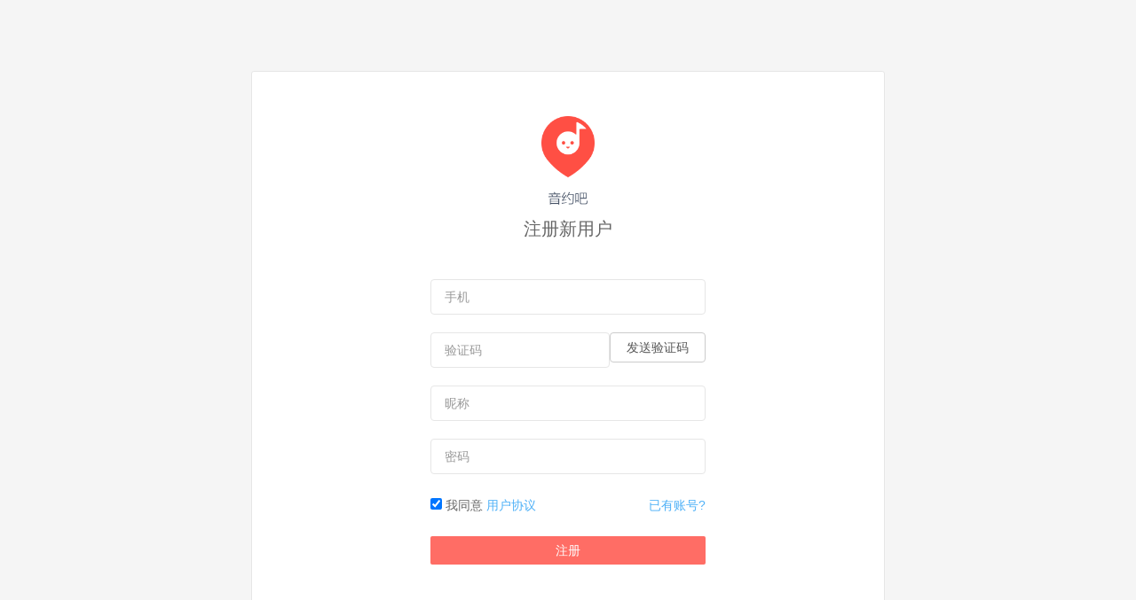

--- FILE ---
content_type: text/html; charset=utf-8
request_url: http://meet-future.com/account/register?return_url=http%3A%2F%2Fmeet-future.com%2Fweike%3Fid%3D5
body_size: 1744
content:
<!DOCTYPE html>
<html>
<head>
    <meta content="text/html;charset=utf-8" http-equiv="Content-Type" />
    <meta http-equiv="X-UA-Compatible" content="IE=edge,Chrome=1" />
    <meta name="viewport" content="width=device-width, initial-scale=1.0, maximum-scale=1.0, user-scalable=no" />
    <meta name="renderer" content="webkit" />
    <title>音约吧</title>
    <meta name="description" content="音约吧，简简单单玩音乐！">
    <meta name="keywords" content="音乐, 乐器, 钢琴, 古筝, 约演, 约课">
    <link rel="shortcut icon" type="image/x-icon" href="/Public/assets/img/favicon.ico"/>
    <link href="/Public/assets/bootstrap/css/bootstrap.min.css" rel="stylesheet" type="text/css">
    <link href="/Public/assets/css/register.css" rel="stylesheet" type="text/css">
    <link href="/Public/assets/css/common.css" rel="stylesheet" type="text/css">
    <link href="/Public/assets/css/yypapa.css" rel="stylesheet" type="text/css">
    <link href="http://7sbrei.com2.z0.glb.qiniucdn.com/css/jquery-ui.min.css" rel="stylesheet">
    <script type="text/javascript" src="/Public/assets/js/lib/require-setup.js"></script>
    <script data-main="scripts/main" src="/Public/assets/js/lib/require.js"></script>
    <script type="text/javascript">
        requirejs(['jquery']);
        requirejs(['app/register']);
    </script> 
    <script type="text/javascript">
        var G_BASE_URL = "http://www.yypapa.com";
        var G_USER_ID = "";
        var G_USER_NAME = "";
    </script>
</head>
<body class="login">
<div id="wrapper">
    <div class="aw-register-box">
        <div class="mod-head">
            <a href="/"><img height="100" src="/Public/assets/img/login_logo.png" alt="" /></a>
            <h1 class="hidden-xs">注册新用户</h1>
        </div>
        <div class="mod-body">
            <form class="aw-register-form" action="/account/registerprocess" method="post" id="register_form">
                <input type="hidden" name="return_url" value="http%3A%2F%2Fmeet-future.com%2Fweike%3Fid%3D5" />
                <ul>
                    <li class="alert alert-danger hide error_message text-left">
                        <i class="icon icon-delete"></i> <em></em>
                    </li>
                    <li>
                        <input class="aw-register-phone form-control" type="text" placeholder="手机" id="phone" name="phone" tips="请输入你常用的手机号" value="" errortips="手机格式不正确" />
                    </li>
                    <li>
                        <button class="form-control pull-right" style="width:35%;" onclick="GetPhoneCheckCode(); return false;">发送验证码</button>
                        <input name="checkCode" type="text" class="form-control check_code" style="width:65%;" placeholder="验证码">
                    </li>
                    <li>
                        <input class="aw-register-name form-control" type="text" name="nickname" placeholder="昵称" tips="请输入一个 2~32位(中文16字) 位的昵称" errortips="昵称长度不符合" value="" />
                    </li>
                    <li>
                        <input class="aw-register-pwd form-control" type="password" name="password" placeholder="密码" tips="请输入 6-20 个字符,区分大小写" errortips="密码不符合规则" />
                    </li>
                    <li class="last">
                        <label><input type="checkbox" checked="checked" value="agree" name="agreement_chk" /> 我同意 </label>
                        <a href="/agreement/register" class="aw-agreement-btn">用户协议</a>
                        <a href="http://www.yypapa.com/account/login?return_url=http%3A%2F%2Fmeet-future.com%2Fweike%3Fid%3D5" class="pull-right">已有账号?</a>
                        <div class="aw-register-agreement hide">
                            <div class="aw-register-agreement-txt" id="register_agreement"></div>
                        </div>
                    </li>
                    <li class="clearfix">
                        <button class="btn btn-normal btn-primary btn-block" >注册</button>
                    </li>
                </ul>
            </form>
        </div>
        <div class="mod-footer"></div>
    </div>
</div>
</body>
</html>
<script type="text/javascript">
    requirejs(['bootstrap/plug-in_module']);
    requirejs(['jqueryUI']);
    requirejs(['app/register']);
</script>

--- FILE ---
content_type: text/css
request_url: http://meet-future.com/Public/assets/css/register.css
body_size: 1341
content:
/* 注册页面 */
body{background:url('img/login_bg.jpg') no-repeat #e9f0f4;}
#wrapper{position: relative;margin-bottom:20px;padding-top:80px;}
.btn-blue{height:40px;line-height:40px;padding:0;border:none;background-color: #66b7ff;color: #fff !important;}
.btn-blue:hover{background-color: #4daaff;}
.btn-blue:active{background-color: #339dff;}
.aw-register-box{width: 714px;height: auto;margin:0px auto 40px;padding:50px 0;background:#fff;border:1px solid #b3b3b3;border-radius: 3px;text-align: center;}
.aw-register-box h1{margin:10px 0 0;font-size: 20px;color: #666;}
.aw-register-box .mod-body{width: 390px;margin:0 auto;padding: 40px;}
.aw-register-box ul li{position:relative;line-height:30px;margin-bottom: 20px;}
.aw-register-box ul li input[type="text"], .aw-register-box ul li input[type="password"]{width:100%;height: 40px;line-height: 28px\0;padding-left:15px !important;box-shadow: none;border-color: #e6e6e6;}
.aw-register-box ul li .check_code{width:60%;height: 40px;line-height: 28px\0;padding-left:15px !important;box-shadow: none;border-color: #e6e6e6;}
.aw-register-box ul li.last{text-align: left;color:#666;}
.aw-register-box ul li.last input{vertical-align: -2px\0;}
.aw-register-box ul li.alert-danger i{margin-right: 5px;}
.aw-register-box ul li hr{margin:30px 0;}
.aw-register-box ul .aw-register-verify input{width: 190px !important;}
.aw-register-box ul .aw-register-verify img{cursor: pointer;}
.aw-register-box .more-information ul li{padding:5px 0;text-align: left;}
.aw-register-box .more-information .select_area{max-width: 120px;}
.aw-register-box .more-information-btn{position: absolute;left: 105px;top:-15px;width: 90px;background-color: #fff;color: #66b7ff;}
.aw-register-agreement{position:relative;width:712px;margin:10px 0 0 -201px;padding: 20px;background:#f5f5f5;}
.aw-register-agreement-txt{max-height: 200px;overflow-x:hidden;overflow-y:auto;}
/* 注册提示 */
.aw-register-box li span{position:absolute;top:0;right:-145px;width: 130px;padding:5px;font-size:12px;border-radius: 5px;overflow: hidden;text-align: left;}
.aw-reg-tips{line-height:15px;background: #eef7fd;border: 1px solid #cfdde6;color:#999;}
.aw-reg-err{line-height: 28px;background: #ffeaea;border:1px solid #e5c3c4;color:#C00;}
.aw-reg-right{background: none;border: none;}

/* 开放接口注册页面 */
.aw-register-open-box{padding-top:30px;}
.aw-register-open-box p{width: 240px;text-align: left;margin: 0 auto 10px;}
.aw-register-open-box ul{padding-top:0px;}
.aw-register-open-tabs i{margin-left:5px;}
.aw-register-open-tabs.active .i-triangle-down{background-position: -210px -110px;}

/* 找回密码 */
.aw-find-pwd{padding-bottom: 0;}
.aw-find-pwd .mod-body{margin: 30px auto 100px;}
.aw-find-pwd .mod-footer{height: 70px;line-height: 70px;background-color: #f5f5f5;border-radius: 0 0 3px 3px;}
.aw-register-box ul li.error p {background: none repeat scroll 0 0 #fff480;border: 1px solid #ebebeb;border-radius: 5px 5px 5px 5px;color: #666;height: 40px;line-height: 40px;padding-left: 12px;text-align: left;}
.aw-register-box ul li.error p .i-no{margin-right: 10px;position: relative;top:4px;}

/* iphone横屏幕 */
@media (max-width:640px){
    /*注册界面*/
    #wrapper{padding: 20px;}
    .aw-register-box .mod-body{width:100%;padding:10px;}
    .aw-register-box, .aw-register-box ul li{width: auto;}
    .aw-register-box li span{position:static;}
}
@media (max-width:321px){
	#wrapper{padding: 20px;}
    .aw-register-box{width: 270px !important;}
    .aw-regiter-agreement{width: 240px;margin:10px 0 0;}
}


--- FILE ---
content_type: text/css
request_url: http://meet-future.com/Public/assets/css/common.css
body_size: 6022
content:
@charset "UTF-8";em{font-style:normal}input[type="radio"],input[type="checkbox"]{margin:0}input[type="radio"]:focus,input[type="checkbox"]:focus{outline:0}label{margin:0;font-weight:normal}form{margin:0}select,input[type="file"]{line-height:28px}select{width:auto}.tooltip{z-index:9999}.alert{margin-bottom:0;padding:5px 14px;background:#fcfddb;border:1px solid #f9f2a7}.alert-danger,.alert-error{position:relative;margin-bottom:10px;background:#f2dede;border:1px solid #eed3d7}.tab-content{padding-bottom:20px}.form-horizontal .control-label,.form-horizontal .controls{height:30px;line-height:30px;padding-top:0}.badge{padding:2px 6px;margin-left:5px;background:#ccc}.badge.badge-info{background:#499ef3}.badge.badge-important{background:#f33}.table-bordered>thead>tr>th,.table-bordered>thead>tr>td{border-bottom-width:1px}.modal-backdrop,.modal-backdrop.fade.in{filter:alpha(opacity=20);opacity:.2}.btn:active,.btn.active{box-shadow:none}.btn-mini{min-width:64px;min-width:44px \0;height:24px;padding:0 10px;line-height:24px;font-weight:normal;font-size:12px}.btn-normal{min-width:76px;min-width:56px \0;height:34px;padding:0 10px;line-height:34px;font-size:14px}.btn-large{min-width:120px;min-width:100px \0;height:38px;padding:0 10px;line-height:38px;font-size:14px}.close{font-size:18px}.btn-success,.btn-gray.active{border:none!important;background-color:#5bbf5a;color:#fff}.btn-success:hover,.btn-gray.active:hover{background-color:#38b836!important;color:#fff!important}.btn-success:active,.btn-success:focus{background-color:#32a831!important}.btn-success.active{background-color:#eee;color:#999;box-shadow:none}.btn-success.active:hover{background-color:#e6e6e6!important;color:#999!important}.btn-success.active:active,.btn-success.active:focus{background-color:#d9d9d9!important;color:#999}.btn-primary{border:none!important;background-color:#ff6d65}.btn-primary:hover{background-color:#ff8780}.btn-primary:active,.btn-primary:focus{background-color:#e16059}.btn-gray{border:none!important;background-color:#eee;color:#999}.btn-gray:hover{background-color:#e6e6e6;color:#999}.btn-gray:active,.btn-gray:focus{background-color:#d9d9d9}.btn.follow b{position:relative;top:-1px;font-size:12px;font-weight:normal}.btn.follow em{position:relative;top:-1px;margin:0 3px;font-size:12px}.btn.follow.btn-gray em,.btn.follow.btn-gray.active em,.btn.follow.btn-success.active em{color:#e0e0e0}.btn.follow.btn-success em{color:#78c779}.form-control{padding:6px;resize:none;box-shadow:none;border-color:#ccc}.form-control:focus{border-color:#499ef3!important;box-shadow:none}.btn-group.open .aw-dropdown,.aw-feed-list .more-operate.open .aw-dropdown,.aw-question-detail .more-operate.open .aw-dropdown,.aw-article-list .aw-item .mod-footer .more-operate.open .aw-dropdown{display:block}html{height:100%}body{margin:0;height:100%;font-size:14px;line-height:160%;color:#666}body,input,button,select,textarea,h1,h2,h3,h4,h5,h6{font-family:'Helvetica Neue','STHeiti','微软雅黑','Microsoft YaHei',Helvetica,Arial,sans-serif}ul,ol{margin:0;padding:0;list-style:none}h1,h2,h3,h4,h5,h6{margin-top:0;font-size:100%;line-height:1.7}dd{margin-left:0}a{cursor:pointer;color:#155faa}a:hover{text-decoration:none;color:#499ef3}a:focus{outline:none!important}table td{vertical-align:middle!important}.container{width:1010px!important}.aw-content-wrap{margin:0 15px;background-color:#fff;border:1px solid #e6e6e6;border-radius:4px}.aw-main-content{padding:0 0 20px;border-right:1px solid #e6e6e6}.aw-side-bar{margin-left:-1px;padding:20px;border-left:1px solid #e6e6e6}.aw-mod .mod-head h4,.aw-mod .mod-head h4 a{font-size:14px}.text-color-999{font-size:12px;color:#999}.aw-hide-txt{overflow:hidden;text-overflow:ellipsis;white-space:nowrap}.aw-comment-list li:first-child .aw-dropdown-list li.user a img,.aw-border-radius-5,.aw-border-radius-5 img,.aw-user-name img,.aw-topic-name img,.aw-topic-name span,.aw-topic-img img,.aw-login-register a img,.aw-login-register .aw-user-head img,.aw-dropdown,.category dl dt img,.category .span12>ul>li,.aw-mod.side-nav ul li a,.topic-edit-notes li,.aw-notopic-sort,.aw-comment-box,.aw-topic-detail-title .mod-body img,.aw-topic-search,.aw-mod-topic-edit-box .mod-head .img,.aw-inbox-read .mod-footer li .aw-item,.aw-inbox .mod-footer li .aw-user-img img,.aw-invite-list ul li img,.aw-mod-search-result .aw-item .aw-user-img img,.aw-mod-search-result .aw-item .aw-topic-img img,.aw-mod-search-result .aw-search-result-tags,.aw-file-uploader dl,.aw-card-tips,.aw-card-tips .mod-head .img img,.aw-first-login .aw-complete-data .side-bar img,.aw-first-login .aw-card-box-list .aw-topic-img img,.aw-first-login .aw-card-box-list .img img,.aw-first-login .aw-card-box-list li>span,.aw-replay-box .mod-body,.aw-publish-box .aw-publish-title .dropdown .dropdown-toggle,.markitup-box code,#markItUpPreviewFrames code,.aw-publish-title.active input,#aw-loading,.aw-user-nav>a img{border-radius:4px}.category dl,.aw-mod.new-announce,.aw-first-login .mod-head ul,.aw-first-login .aw-complete-data,.aw-first-login .aw-card-box-list li{border-radius:10px}.aw-publish-title .dropdown .dropdown-toggle,.aw-publish-title .dropdown .dropdown-toggle a{border-radius:0 5px 5px 0}.aw-nav-main li:first-child a.active{border-radius:10px 0 0 0}.aw-first-login .mod-head ul li em{border-radius:30px}.aw-close{font-size:16px}.inline-block{display:inline-block}.aw-global-tips{margin-bottom:30px}.autosize{max-height:800px;overflow-y:scroll!important}.aw-user-name{font-size:12px;line-height:20px;font-weight:normal}.aw-user-name img{width:40px;height:40px}.topic-tag a{float:left}.topic-tag .text{display:inline-block;height:20px;line-height:16px;padding:2px 5px;background-color:#99cfff;font-size:12px;color:#fff;border-radius:4px}.topic-tag .text:hover,.topic-tag .text:active,.topic-tag .close:hover,.topic-tag .close:active{background-color:#339dff}.topic-tag .close{width:20px;height:20px;background-color:#66b7ff;text-align:center;line-height:20px;color:#fff;font-size:10px;opacity:1;filter:alpha(opacity=100);border-radius:0 4px 4px 0}.aw-dropdown{display:none;position:absolute;left:0;top:105%;z-index:9999;width:100%;min-width:110px;background:#fff;border:1px solid #ccc;box-shadow:0 5px 5px rgba(0,0,0,0.1)}.aw-dropdown.pull-right{left:auto;right:0}.aw-dropdown p{padding:5px 10px;margin:0}.aw-dropdown .aw-dropdown-list li{position:relative;height:42px;line-height:42px;padding:0 10px!important;border-top:1px solid #f0f0f0;cursor:pointer;text-align:left;font-size:14px}.aw-dropdown .aw-dropdown-list li:first-child{border-top:0}.aw-dropdown .aw-dropdown-list li:hover,.aw-dropdown .aw-dropdown-list li.active{background-color:#f0f0f0}.aw-dropdown .aw-dropdown-list li a{display:block;color:#666}.aw-dropdown .aw-dropdown-list li.topic a{display:inline}.aw-dropdown .aw-dropdown-list li.topic .topic-tag a{margin-top:10px;color:#fff}.aw-dropdown .aw-dropdown-list li.question b{line-height:30px}.aw-dropdown .aw-dropdown-list li.question .icon-bestbg{display:none;margin:15px 5px 0 0;color:#69b5ff}.aw-dropdown .aw-dropdown-list li.question.active{background-color:#fff}.aw-dropdown .aw-dropdown-list li.question.active .icon-bestbg{display:inline-block}.aw-dropdown .aw-dropdown-list li.user a img{width:24px;height:24px;margin-right:5px}.aw-dropdown .aw-dropdown-list li.user a span{display:inline-block;max-width:180px;margin-left:10px;color:#999;vertical-align:top}.aw-dropdown.shareout{top:100%;width:130px}.aw-dropdown.shareout i{width:24px;height:24px;display:inline-block;font-size:16px;color:#fff!important;text-align:center;line-height:24px;border-radius:4px}.aw-dropdown.shareout i.icon-weibo{background-color:#ff6161}.aw-dropdown.shareout i.icon-qzone{background-color:#ffc333}.aw-dropdown.shareout i.icon-wechat{background-color:#73db42}.page-control{text-align:center}.pagination{margin:20px 0 0}.pagination>.active>a,.pagination>.active>span,.pagination>.active>a:hover,.pagination>.active>span:hover,.pagination>.active>a:focus,.pagination>.active>span:focus{background-color:#499ef3;color:#fff;border-color:#499ef3}.pagination>li>a,.pagination>li>span{background-color:#fafafa;color:#999;border-color:#e6e6e6}.icon-wechat,.icon-phone,.icon-reply,.icon-prestige,.icon-score,.icon-agree,.icon-comment,.icon-share,.icon-edit,.icon-invite,.icon-report,.icon-fold,.icon-best,.icon-favor,.icon-thank,.icon-cog,.icon-off,.icon-down,.icon-mobile-phone,.icon-envelope,.icon-check,.icon-attach{margin-right:2px;color:#999;font-size:16px}.aw-container-wrap{margin-top:30px}.aw-top-nav{position:relative;float:left}.aw-user-nav{position:relative;float:right;margin:10px 0 10px 10px}.aw-top-nav{margin:0;border:0}.aw-top-nav .icon-bar{background-color:#fff;font-size:0}.aw-top-nav>nav>ul>li>a{padding:16px;color:#fff}.aw-top-nav>nav>ul>li>a.active{background:#f9fafa;font-weight:bold}.aw-top-nav>nav>ul>li>a:hover,.aw-top-nav>nav>ul>li>a:focus{background:#4dabff}.aw-top-nav>nav>ul>li>a i{position:relative;top:2px;font-size:16px}.aw-top-nav>nav>ul>li>a i.icon-home{top:1px}.aw-top-nav .badge{position:absolute;top:4px;right:2px}.aw-top-nav ul li:hover .aw-dropdown{display:block}.aw-top-nav .aw-dropdown{display:none;top:100%;min-width:300px;border-top:0;border-radius:0 0 4px 4px}.aw-top-nav .aw-dropdown .more{font-size:12px}.aw-top-nav .aw-dropdown .close{display:none}.aw-top-nav .aw-dropdown ul li{padding:5px 10px;border-top:1px solid #f5f5f5}.aw-top-nav .aw-dropdown ul li:first-child{border-top:0}.aw-top-nav .aw-dropdown ul li:hover{background:#f5faff}.aw-top-nav .aw-dropdown ul li:hover .read{display:inline-block}.aw-top-nav .aw-dropdown ul li p{margin:0;padding:0}.aw-top-nav .aw-dropdown ul li .message{display:inline-block;width:260px;font-size:12px}.aw-top-nav .aw-dropdown ul li .read{display:none}.aw-top-nav .aw-dropdown ul li:last-child{border-radius:0 0 4px 4px}.aw-top-nav .aw-dropdown .mod-footer a{display:block;height:40px;text-align:center;background-color:#fafafa;color:#999;font-size:12px;line-height:40px;border-radius:0 0 4px 4px;border-top:1px solid #f5f5f5}.aw-user-nav{margin:10px 0 0 10px}.aw-user-nav:hover .dropdown-list{display:block}.aw-user-nav img{width:32px;height:32px}.aw-user-nav .login{margin-right:10px}.aw-user-nav .aw-user-nav-dropdown{display:block;height:42px}.aw-user-nav .aw-user-nav-dropdown .badge{position:absolute;top:-8px;right:-8px}.aw-user-nav .dropdown-list{top:100%;width:122px;border-top:0;border-radius:0 0 4px 4px}.aw-user-nav .dropdown-list ul li a i{vertical-align:-2px;margin-right:5px;font-size:16px}.aw-explore-list{padding:0 20px}.common-head{padding:0 20px;border-bottom:1px solid #e6e6e6}.common-head h2{height:60px;line-height:60px;margin:0;font-size:20px;color:#333}.common-head h2>i{margin-right:10px}.common-head .btn.pull-right{margin:18px 0 0 10px}.common-head span{font-size:12px}.common-head span .btn{margin-left:10px}.common-head .badge{vertical-align:3px}.aw-feed-list{padding:0 20px}.aw-feed-list .aw-load-more-content{margin:20px 0}.aw-feed-list .aw-item{position:relative;padding:14px 0;border-bottom:1px solid #f5f5f5}.aw-feed-list .aw-item:last-child{border-bottom:0}.aw-feed-list .aw-item.active{margin:0 -20px;padding:14px 20px;background-color:#fffed1}.aw-feed-list .aw-item .mod-head,.aw-feed-list .aw-item .mod-body,.aw-feed-list .aw-item .mod-footer{position:relative;width:100%;padding-left:50px}.aw-feed-list .aw-item .mod-head{z-index:1}.aw-feed-list .aw-item .mod-footer{min-height:28px;line-height:28px;margin-top:10px;font-size:12px}.aw-feed-list .aw-item .aw-user-img{position:absolute;left:0;top:3px;width:40px;height:40px}.aw-feed-list .aw-item .aw-user-img img{width:40px;height:40px}.aw-feed-list .aw-item .close{display:none}.aw-feed-list .aw-item:hover .more-operate,.aw-feed-list .aw-item:hover .mod-head span.pull-right{display:block}.aw-feed-list .aw-item h4,.aw-feed-list .aw-item p{margin:0}.aw-feed-list .aw-item .aw-best-answer{position:absolute;right:0;top:-14px;font-size:12px;text-align:center;color:#69b5ff}.aw-feed-list .aw-item .icon-bestbg{font-size:40px}.aw-feed-list .aw-user-name{color:#666}.aw-feed-list .meta i,.aw-question-detail .meta i{font-size:16px;vertical-align:-2px}.aw-feed-list .more-operate{display:none;line-height:28px}.aw-feed-list .more-operate>a{float:left;height:28px;line-height:28px;margin-left:15px;font-size:12px}.aw-feed-list .more-operate>a:hover i,.aw-question-detail .more-operate a:hover i,.aw-feed-list .more-operate .btn-group>a:hover i,.aw-article-content .aw-feed-list .meta a:hover i,.aw-article-list .aw-item .mod-footer .more-operate a:hover i,.aw-question-detail .meta a:hover i{color:#499ef3}.aw-feed-list .more-operate .btn-group{margin-left:15px}.aw-feed-list .more-operate .btn-group .dropdown-toggle{box-shadow:none}.aw-feed-list .operate{display:inline-block;float:left;background-color:#f5f5f5;border-radius:4px}.aw-feed-list .operate+.operate{margin-left:5px}.aw-feed-list .operate a{float:left;height:28px;padding:0 10px;color:#999;line-height:28px;text-decoration:none}.aw-feed-list .operate a+a{border-left:1px solid #ebebeb}.aw-feed-list .operate a.agree{border-radius:4px 0 0 4px}.aw-feed-list .operate a.disagree{border-radius:0 4px 4px 0}.aw-feed-list .operate a:hover,.aw-feed-list .operate a.active{background-color:#499ef3;color:#fff}.aw-feed-list .operate a:hover i,.aw-feed-list .operate a.active i{color:#fff}.aw-feed-list .operate a.disabled{background-color:#fff;border:1px solid #f5f5f5;border-radius:4px}.aw-feed-list .operate a.disabled:hover,.aw-feed-list .operate a.disabled:hover i{color:#999}.aw-feed-list .operate .aw-add-comment:hover,.aw-feed-list .operate .aw-add-comment.active{background-color:#499ef3;color:#fff;border-radius:4px}.aw-feed-list .operate .aw-add-comment.active i{color:#fff}.aw-feed-list .operate b{font-weight:500}.aw-feed-list .aw-upload-img-list{height:auto;overflow:hidden;margin:10px 0 0}.aw-feed-list .aw-upload-img-list.active img{width:auto;height:auto;display:block}.aw-side-bar .aw-mod{padding:20px 0;border-top:1px solid #e2e2e2}.aw-side-bar .aw-mod:first-child{padding-top:0;border-top:0}.aw-side-bar .aw-mod .mod-head{padding-bottom:5px}.aw-side-bar .aw-mod .mod-head a{font-size:12px}.aw-side-bar .aw-mod dl{height:auto;overflow:hidden;margin:10px 0}.aw-side-bar .aw-mod h3{margin-bottom:0}.aw-side-bar .aw-mod dt,.aw-side-bar .aw-mod dt img{width:32px;height:32px}.aw-side-bar .aw-mod dd{width:160px;font-size:12px}.aw-side-bar .aw-mod p{margin-bottom:0}.aw-side-bar .aw-mod p.signature{max-height:34px;overflow:hidden;color:#666}.aw-side-bar .aw-mod ul li{padding:3px 0}.aw-comment-box{position:relative;margin:10px auto;border:1px solid #e6e6e6;background-color:#fff}.aw-comment-box .aw-comment-list{padding:15px 15px 0;border-bottom:1px solid #f2f2f2}.aw-comment-box .aw-comment-list a{color:#155faa}.aw-comment-box form{padding:15px;background-color:#fafafa}.aw-comment-box textarea{height:32px;margin:0}.aw-comment-box .aw-comment-box-btn{display:none;height:auto;overflow:hidden;margin-top:10px}.aw-comment-box .aw-comment-box-btn .btn{margin-left:10px}.aw-comment-box .aw-comment-box-btn .btn.disbaled{pointer-events:none}.aw-comment-list li{position:relative;padding:15px 0 15px 42px;border-top:1px solid #f5f5f5;line-height:22px}.aw-comment-list li:first-child{padding-top:0}.aw-comment-list li>.aw-user-name{position:absolute;left:0}.aw-comment-list li>.aw-user-name img{width:32px;height:32px}.aw-comment-list li p{margin:0;word-break:break-all}.aw-common-list{width:100%;height:auto}.aw-common-list>div+div{border-top:1px solid #f5f5f5}.aw-common-list .aw-item{position:relative;z-index:0;min-height:45px;padding:14px 0 14px 50px}.aw-common-list .aw-item .icon-v,.aw-feed-list .aw-item .icon-v{position:absolute;left:-5px;top:-5px;width:18px;height:18px;background-color:#a3d700;color:#fff;text-align:center;line-height:18px;font-size:14px;border-radius:4px}.aw-common-list .aw-item .icon-v.i-ve,.aw-feed-list .aw-item .icon-v.i-ve{background-color:#ffca3f;color:#fff}.aw-common-list .aw-item.article .markitup-box{max-height:130px;overflow:hidden}.aw-common-list .aw-item.article .img{width:200px;height:130px;margin-left:10px}.aw-common-list .aw-item.article .aw-upload-img-list{position:absolute;right:10px;top:0;width:200px}.aw-common-list .aw-item.article .aw-upload-img-list img{max-width:200px}.aw-common-list .aw-item.article .markitup-box img{position:absolute;right:0;top:0;width:200px}.aw-common-list .aw-item.article .more{font-size:12px}.aw-common-list .aw-item .aw-question-content .aw-user-name{color:#666}.aw-common-list .aw-question-content h4{margin:0 0 3px;padding-right:20px;font-size:14px;word-wrap:break-word}.aw-common-list .aw-question-content>span,.aw-common-list .aw-question-content p span{font-size:12px;font-weight:normal;color:#999}.aw-common-list .aw-question-content .aw-user-name img{max-width:24px}.aw-common-list .aw-question-content p{margin:0;color:#999}.aw-common-list .aw-question-content .contribute{position:relative;margin-left:20px}.aw-common-list .aw-question-content .contribute span{position:absolute;right:0;top:-20px}.aw-common-list .aw-question-content .contribute img{border-radius:12px}.aw-common-list .aw-question-content .aw-topic-name{display:inline-block;margin:0 2px 3px}.aw-common-list .aw-item>.aw-user-name{position:absolute;left:0;top:18px}.aw-common-list .aw-question-content .aw-user-name img{width:24px;height:24px}.modal-content{background-color:#fafafa;border-color:#999;box-shadow:0 20px 20px rgba(0,0,0,0.3)}.modal-dialog textarea,.modal-dialog input{margin-bottom:10px}.markitup-box em{font-style:italic}.markitup-box ul,.markitup-box ol{margin:10px 0;padding-left:40px;list-style:decimal;line-height:30px}.markitup-box ul{list-style:disc}.markitup-box ol{list-style:decimal}.markitup-box h2{margin:16px 0;font-size:1.75em;line-height:30px}.markitup-box h3{margin:16px 0;font-size:1.5em}.markitup-box h4{margin:16px 0;font-size:1.25em}.markitup-box code,.markitup-box code{background-color:#edeafd;display:inline-block;font-family:"Courier New",Courier,monospace;margin:0;padding:0 5px;white-space:normal;text-align:left;font-size:14px}.markitup-box p{margin:0 0 16px}.markitup-box img{display:block;max-width:625px;margin-bottom:15px}.markitup-box{position:relative;z-index:1;line-height:180%;word-wrap:break-word!important}.markitup-box .aw-user-name{font-size:14px}.markitup-box p{padding:5px}.markitup-box pre{padding:16px;line-height:20px;overflow:hidden;border:0;border-radius:3px;background-color:#f7f7f7;font-size:14px;font-family:monospace}blockquote{margin:0 0 16px;padding:0 15px;font-size:14px;color:#777;border-left:4px solid #ddd}.markitup-box pre br,.markitup-box ul+br,.markitup-box ol+br{display:none}.markitup-box b,.markitup-box strong{color:#333}.aw-explore-list .markitup-box h2,.aw-explore-list .markitup-box h3,.aw-explore-list .markitup-box strong,.aw-explore-list .markitup-box em,.aw-explore-list .markitup-box ul li,.aw-explore-list .markitup-box ol li,.aw-article-list .markitup-box ol li,.aw-article-list .markitup-box ul li,.aw-article-list .markitup-box h2,.aw-article-list .markitup-box h3,.aw-article-list .markitup-box strong,.aw-article-list .markitup-box em{display:inline;margin:0;padding:0;line-height:25px;font-size:14px;font-style:normal;font-weight:400;color:#666}.aw-explore-list .markitup-box br,.aw-article-list .markitup-box br{display:none}.aw-explore-list .markitup-box ul,.aw-explore-list .markitup-box ol,.aw-article-list .markitup-box ol,.aw-article-list .markitup-box ul{padding:0;margin:0}.aw-custom-page{padding:20px;background:#fff}.aw-custom-page h1{font-size:26px}.aw-custom-page h2{font-size:22px}.aw-custom-page h3{font-size:18px}.aw-custom-page h4{font-size:16px}.aw-custom-page h5{font-size:14px}.aw-custom-page h6{font-size:12px}.aw-custom-page p{line-height:24px}.aw-custom-page ul,.aw-custom-page ol{padding:0 0 0 20px}.aw-custom-page ul{list-style-type:square}.aw-custom-page ol{list-style-type:decimal}.aw-custom-page img{margin:10px 0}@media(max-width:992px){.container{width:100%!important}}@media(max-width:769px){.aw-feed-list .aw-item .more-operate{display:inline-block}.aw-main-content{border:0}.navbar-collapse.active{display:block}.navbar-collapse{position:absolute;width:120px;left:-15px;background:#499ef3}}@media(min-width:768px){.navbar-collapse{position:static;width:auto;background:#499ef3}}@media(max-width:736px){.aw-container-wrap{margin-top:15px}.page-control .pagination{float:none!important}.markitup-box img{width:100%!important}.aw-nav-tabs{padding:30px 10px 0}.aw-nav-tabs>li{margin:0}.aw-common-list .aw-item{padding:14px}.category .col-sm-12>ul>li{margin:2px 3px;padding:0 4px}.category dl:hover .aw-dropdown,.category ul li:hover .aw-dropdown,.category dl .aw-dropdown ul li a{display:none}.category dl{margin:10px 10px 10px 0}.category dl dd{width:115px}.category dl dt,.category dl dt img{width:32px;height:32px}.modal-dialog{width:auto}}@media(max-width:414px){.aw-user-nav{margin-right:10px}.aw-feed-list .operate+.operate{margin-left:1px}.aw-feed-list .aw-item .more-operate,.aw-feed-list .aw-item:hover .more-operate,.aw-feed-list .aw-item:hover .close{display:inline}.aw-top-nav .navbar-collapse.active{left:0}.aw-common-list .aw-item{padding:14px 0}.category dl{padding:0}.category dl dd{width:80px}.aw-feed-list .aw-item .mod-footer{padding:0}}

--- FILE ---
content_type: text/css
request_url: http://meet-future.com/Public/assets/css/yypapa.css
body_size: 8213
content:
@charset "UTF-8";
body {
    background: #fff
}

body.internal {
    background: #f2f4f5
}

body.login {
    background: #f5f5f5
}

body.login .footer {
    background-color: transparent
}

ul, ol {
    list-style: none
}

a {
    color: #4fb1f7
}

a:hover {
    color: #0076cc
}

.banner {
    height: 570px;
    background: url('../img/banner_bg.jpg') no-repeat center;
    border-top: 1px solid #e6e6e6;
    border-bottom: 1px solid #e6e6e6
}

.banner h1 {
    font-size: 48px;
    color: #666
}

.banner h2 {
    margin-top: 10px;
    font-size: 18px;
    color: #666
}

.banner img {
    margin-top: 70px
}

.banner .row {
    position: relative
}

.aw-container-wrap {
    margin-top: 0;
    padding-bottom: 30px;
    background-color: #f2f4f5
}

.aw-content-wrap, .aw-main-content, .aw-side-bar {
    margin: 0;
    border: 0;
    background-color: transparent
}

.aw-main-content {
    padding: 0 15px;
    border-right: 0
}

.aw-main-content.search, .aw-main-content.help {
    width: 100%
}

.aw-explore-list {
    padding: 0
}

.common-head {
    padding: 0
}

.common-head h2 {
    height: 24px;
    line-height: 24px;
    margin-bottom: 10px;
    color: #666
}

.common-head .btn.pull-right {
    margin: 17px 0 0 15px;
    color: #fff
}

.color-blue {
    color: #4fb1f7 !important
}

.color-green {
    color: #91c900 !important
}

.color-gray {
    color: #969eb1 !important
}

.color-red {
    color: #f74b61
}

.color-cash {
    color: #ff800f
}

.aw-dropdown-list li.user a img, .aw-question-tags, .aw-mod.topic-nav ul > li > p a, .aw-mod.topic-nav ul > li > a, .aw-border-radius-5, .aw-border-radius-5 img, .aw-load-more-content, .aw-user-name img, .aw-topic-name img, .aw-topic-name span, .aw-topic-img img, .aw-dropdown-menu img, .aw-login-register a img, .aw-login-register .aw-user-head img, .aw-dropdown, .category dl dt img, .category .span12 > ul > li, .aw-mod.side-nav ul li a, .topic-edit-notes li, .aw-notopic-sort, .aw-comment-box, .aw-topic-detail-title .mod-body img, .aw-topic-search, .aw-mod-topic-edit-box .mod-head .img, .aw-inbox-read .mod-footer li .aw-item, .aw-inbox .mod-footer li .aw-user-img img, .aw-invite-list ul li img, .aw-mod-search-result .aw-item .aw-user-img img, .aw-mod-search-result .aw-item .aw-topic-img img, .aw-mod-search-result .aw-search-result-tags, .aw-file-uploader dl, .aw-card-tips, .aw-card-tips .mod-head .img img, .aw-first-login .aw-complete-data .side-bar img, .aw-first-login .aw-card-box-list .aw-topic-img img, .aw-first-login .aw-card-box-list .img img, .aw-first-login .aw-card-box-list li > span, .aw-replay-box .mod-body, .aw-publish-box .aw-publish-title .dropdown .dropdown-toggle, .markitup-box code, #markItUpPreviewFrames code, .aw-publish-title.active input, #aw-loading, .aw-user-nav > a img {
    border-radius: 2px
}

.btn {
    border: 0;
    box-shadow: none;
    border-radius: 2px
}

.btn-gray {
    background-color: #666;
    color: #fff
}

.btn-gray:hover {
    color: #fff;
    background-color: #737373
}

.btn-gray:active {
    background-color: #595959
}

.btn-success {
    background-color: #91c900
}

.btn-success:hover {
    background-color: #9ed70b !important
}

.btn-success:active {
    background-color: #82bc00 !important
}

.btn-primary, .label-primary {
    background-color: #ff6d65
}

.btn-primary:hover, .label-primary:hover {
    background-color: #ff8780 !important
}

.btn-primary:active, .label-primary:active {
    background-color: #e16059 !important
}

.btn-primary.active:hover {
    background-color: #e6e6e6 !important;
    color: #999 !important
}

.btn-primary.active:active, .btn-primary.active:focus {
    background-color: #d9d9d9 !important;
    color: #999
}

.btn-primary.disabled, .btn-primary.disabled:hover {
    background-color: #ff6d65 !important
}

.btn-green {
    background-color: #8ddcde;
    color: #fff
}

.btn-green:hover {
    background-color: #abe2e3;
    color: #fff
}

.btn-green:active {
    background-color: #6ac4c7;
    color: #fff
}

.btn-disabled, .btn-disabled:hover, .btn-disabled:active {
    background-color: #e6e6e6;
    color: #ccc
}

.btn.follow em, .btn.follow.btn-success em {
    color: #fff
}

.btn-mini {
    min-width: 74px;
    height: 26px;
    line-height: 26px
}

.btn-normal {
    min-width: 80px;
    height: 32px;
    line-height: 32px;
    font-size: 14px
}

.btn-large {
    min-width: 150px;
    height: 50px;
    padding: 0 20px;
    font-size: 18px;
    line-height: 50px
}

.btn-23andme {
    background: #f25584;
    color: #fff
}

.btn-23andme i {
    font-size: 20px
}

.btn-23andme:hover {
    background: #f26690;
    color: #fff
}

.btn-23andme:active {
    background: #d8416e
}

.aw-dropdown {
    background-color: #fafafa;
    border: 1px solid #e6e6e6;
    box-shadow: 0 5px 5px rgba(0, 0, 0, 0.05)
}

.aw-dropdown li {
    border-top: 1px solid #f0f0f0;
    overflow: hidden;
    word-break: break-all
}

.aw-user-name img {
    width: 50px;
    height: 50px
}

table, .table {
    margin: 0;
    text-align: center
}

table th {
    height: 50px;
    line-height: 50px !important;
    padding: 0;
    background-color: #363f4d !important;
    color: #fff;
    border-bottom: 0;
    text-align: center
}

table td {
    height: 45px
}

.mod {
    margin-top: 30px;
    background-color: #fff;
    border: 1px solid #ebebeb;
    border-radius: 2px
}

.mod .mod-head {
    height: 60px;
    background-color: #fafafa;
    border-bottom: 1px solid #ebebeb
}

.mod .mod-head h2 {
    margin: 0;
    padding: 0 30px;
    font-size: 18px;
    line-height: 60px;
    text-align: center;
    color: #666
}

.mod .mod-head h3 {
    margin: 0;
    padding: 0 30px;
    font-size: 18px;
    line-height: 60px;
    text-align: center;
    color: #666;
    overflow: hidden;
    text-overflow: ellipsis;
    white-space: nowrap
}

.mod .mod-head .label {
    font-weight: normal;
    font-size: 12px;
    vertical-align: 2px
}

.mod .mod-body {
    padding: 30px;
    background-color: #fff;
    border-bottom: 1px solid #ebebeb
}

.mod .mod-body.active {
    padding: 15px 15px
}

.mod .mod-body h3 {
    margin-top: 20px;
    font-size: 22px;
    color: #666
}

.mod .mod-body p {
    text-align: left;
    font-size: 12px;
    color: #666;
    margin: 0
}

.mod .mod-footer {
    height: 50px;
    line-height: 50px;
    padding: 0 15px;
    background-color: #fff;
    text-align: center
}

.mod .mod-footer.page-control {
    height: 95px
}

.mod .mod-footer.page-control .pagination {
    margin: 30px 0
}

.mod .mod-footer .aw-load-more-content {
    margin: 8px 0 0 0
}

.mod .mod-body .concert {
    padding-right: 10px;
    padding-left: 10px;
    margin-bottom: 10px
}

.mod .mod-body .concert h3 {
    font-size: 14px;
    margin-top: 5px;
    margin-bottom: 0;
    overflow: hidden;
    text-overflow: ellipsis;
    white-space: nowrap
}

.mod .mod-body .concert img {
    width: 100%
}

.mod .mod-body .video-bottom-text img {
    width: 20px;
    height: 20px;
    margin: 0 3px 3px 0
}

.mod .mod-body .video-title .title {
    max-width: 70%;
    text-overflow: ellipsis;
    overflow: hidden;
    white-space: nowrap
}

.mod .mod-body .video-title .price {
    max-width: 30%;
    margin-right: 2px;
    text-overflow: ellipsis;
    overflow: hidden;
    white-space: nowrap
}

.mod .mod-body .video-title .price img {
    width: 15px;
    height: 15px;
    margin: 0 2px 2px 0
}

.mod .trades {
    margin-right: auto;
    margin-left: auto
}

.mod .mod-sub-head {
    height: 50px;
    background-color: #fafafa;
    border-bottom: 1px solid #ebebeb
}

.mod .mod-sub-head h4 {
    margin: 0;
    padding: 0 30px;
    font-size: 16px;
    line-height: 50px;
    text-align: left;
    color: #666
}

.mod .mod-sub-head .i-left {
    position: absolute;
    margin: 14px 0;
    text-align: left;
    font-size: 32px;
    color: #ff6d65
}

.mod .mod-sub-head .i-right {
    margin: 0 -38px 0 0;
    text-align: right;
    font-size: 64px;
    color: #ff6d65
}

.mod .mod-sub-head .apply-btn {
    margin-top: 9px;
    margin-right: 15px
}

.topic-tag .text {
    height: 22px;
    line-height: 18px;
    padding: 2px 8px;
    background-color: #e16059;
    border-radius: 2px
}

.topic-tag .text:hover {
    background-color: #737373
}

.topic-tag .close {
    width: 22px;
    height: 22px;
    line-height: 22px;
    background-color: #a3a3a3
}

.topic-tag .close:hover {
    background-color: #339dff
}

.setting-tabs li {
    display: inline-block;
    width: 85px;
    height: 59px;
    line-height: 58px;
    margin: 0 15px;
    border-bottom: 4px solid #fafafa;
    font-size: 16px
}

.setting-tabs li a {
    color: #666
}

.setting-tabs li.active {
    border-bottom: 4px solid #ff6d65;
    font-weight: bold
}

.top-menu {
    height: 60px;
    background-color: #fff
}

.top-menu .logo {
    display: block;
    height: 60px
}

.top-menu .logo img {
    float: left;
    margin-top: 14px;
    margin-bottom: 14px
}

.top-menu .aw-top-nav {
    float: right;
    margin: 0
}

.top-menu .aw-top-nav .navbar-collapse {
    background: transparent
}

.top-menu .aw-top-nav .nav li > span {
    display: block;
    height: 60px;
    padding: 20px;
    cursor: pointer;
    border-left: 1px solid #fff;
    border-right: 1px solid #fff
}

.aw-top-nav > nav > ul > li > a {
    height: 60px;
    padding: 20px;
    color: #666;
    border-left: 1px solid #fff;
    border-right: 1px solid #fff
}

.aw-top-nav > nav > ul > li > a:hover, .aw-top-nav > nav > ul > li > a:focus, .top-menu .aw-top-nav .nav li > span.active {
    background-color: transparent;
    border-color: #ebebeb;
    background-color: #fafafa
}

.aw-top-nav .aw-dropdown {
    min-width: 0
}

.aw-top-nav .nav .aw-dropdown {
    min-width: 156px;
    left: 0
}

.top-menu .aw-user-nav {
    width: 160px;
    height: 60px;
    margin: 0;
    border-left: 1px solid #ebebeb;
    border-right: 1px solid #ebebeb
}

.top-menu .aw-user-nav > a .badge {
    right: auto;
    top: -5px;
    left: 38px
}

.top-menu .aw-user-nav .aw-user-nav-dropdown {
    height: 60px;
    padding: 10px;
    border: 1px solid #fff;
    border-bottom: 0;
    border-radius: 4px 4px 0 0;
    color: #333
}

.top-menu .aw-user-nav:hover .aw-user-nav-dropdown {
    background-color: #fafafa
}

.top-menu .aw-user-nav .dropdown-list {
    right: -1px;
    width: 160px;
    box-shadow: rgba(0, 5, 5, 0.05);
    background-color: #fafafa;
    border-color: #e6e6e6;
    border-top: 0
}

.top-menu .aw-user-nav.active {
    line-height: 60px;
    background-color: #ff5046;
    color: #fff;
    text-align: center;
    font-size: 16px
}

.top-menu .aw-user-nav.active a {
    color: #fff
}

.top-menu .aw-user-nav .btn {
    float: left;
    width: 70px;
    height: 30px;
    line-height: 18px;
    margin: 12px 0 0 10px
}

.top-menu .aw-user-nav img {
    float: left;
    width: 40px;
    height: 40px
}

.top-menu .aw-user-nav-dropdown span {
    float: left;
    display: block;
    max-width: 85px;
    margin: 8px 0 0 5px
}

.top-menu .aw-search-box {
    float: right;
    height: 60px;
    margin: 0;
    background-color: #fafafa;
    border-left: 1px solid #ebebeb
}

.top-menu .aw-search-box .search-dropdown {
    position: relative;
    float: left
}

.top-menu .aw-search-box .search-dropdown span {
    display: block;
    line-height: 60px;
    padding: 0 15px;
    cursor: pointer
}

.top-menu .aw-search-box .search-dropdown span i {
    font-size: 12px
}

.top-menu .aw-search-box .search-dropdown ul {
    display: none;
    position: absolute;
    z-index: 1;
    top: 60px;
    left: -1px;
    width: 80px;
    background: #fff;
    border: 1px solid #e6e6e6
}

.top-menu .aw-search-box .search-dropdown ul li a {
    display: block;
    padding-left: 10px;
    line-height: 40px;
    color: #666
}

.top-menu .aw-search-box #global_search_btns {
    top: 20px;
    right: 10px
}

.top-menu .aw-search-box input {
    float: left;
    width: 220px;
    height: 60px;
    line-height: 60px;
    background-color: #fafafa;
    line-height: 50px \0
}

.top-menu .aw-dropdown .aw-dropdown-list li {
    position: relative;
    overflow: visible
}

.top-menu .aw-dropdown .aw-dropdown-list li:first-child {
    border-top: 1px solid #f0f0f0
}

.top-menu .aw-dropdown .aw-dropdown-list li:hover {
    background-color: #f0f0f0
}

.top-menu .aw-dropdown .aw-dropdown-list li:hover ol {
    display: block
}

.top-menu .aw-dropdown .aw-dropdown-list li ol {
    display: none;
    position: absolute;
    left: 0;
    top: -1px;
    margin-left: -181.5px;
    border: 1px solid #ebebeb;
    border-top: 0;
    background: #fff
}

.top-menu .aw-dropdown .aw-dropdown-list li ol li:first-child {
    border-top: 0
}

.top-menu .aw-dropdown .aw-dropdown-list li ol li {
    width: 180px
}

.top-menu .aw-dropdown .aw-dropdown-list li ol li a {
    display: block;
    max-width: 160px;
    overflow: hidden;
    text-overflow: ellipsis;
    white-space: nowrap
}

.top-menu .login-bar {
    margin: 55px 0 0 45px
}

.top-menu .login-bar .btn {
    width: 70px;
    height: 30px;
    margin-left: 14px;
    line-height: 18px
}

.top-menu .user-bar {
    position: relative;
    width: 25px;
    margin: 58px 0 0 15px
}

.top-menu .user-bar i {
    font-size: 22px
}

.top-menu .user-bar .badge {
    position: absolute;
    right: -13px;
    top: -10px;
    font-style: normal
}

.aw-side-bar {
    padding: 0 15px
}

.aw-side-bar .aw-mod {
    padding: 15px 0;
    border-top: 0
}

.aw-side-bar .aw-mod h3 {
    font-size: 18px;
    line-height: 29px;
    color: #666
}

.aw-side-bar ul li {
    padding: 20px 0;
    border-top: 1px solid #f5f5f5
}

.aw-side-bar ul li:first-child {
    padding-top: 0;
    border-top: 0
}

.aw-side-bar ul li:last-child {
    padding-bottom: 0
}

.aw-side-bar dt, .aw-side-bar .aw-mod dt img {
    width: 50px;
    height: 50px
}

.aw-side-bar dl {
    margin: 0
}

.aw-side-bar .publish-detail .content a {
    float: left;
    margin-right: 5px
}

.aw-side-bar .group-description ul {
    max-height: 290px;
    overflow-y: scroll
}

.aw-side-bar .group-description dl {
    margin-bottom: 10px
}

.aw-side-bar .group-description dt {
    width: auto;
    height: 24px;
    font-weight: normal
}

.aw-side-bar .group-description dd {
    height: 22px;
    line-height: 22px;
    padding-left: 10px;
    color: #666
}

.aw-side-bar .group-description i {
    font-size: 16px;
    vertical-align: -1px;
    color: #9e9e9e
}

.aw-side-bar .group-description ol {
    margin-top: 5px
}

.aw-side-bar .group-description ol i {
    vertical-align: -2px
}

.aw-side-bar .group-description ol a {
    color: #666;
    font-size: 12px
}

.aw-side-bar .aw-suggest-discuss a {
    display: inline-block;
    max-width: 150px
}

.aw-side-bar .aw-suggest-discuss img {
    margin-top: 3px
}

.aw-side-bar .aw-profile-box .aw-user-name {
    font-size: 14px
}

.aw-side-bar .aw-profile-box .mod-body ul li {
    float: left;
    width: 25%;
    padding: 10px 0 0;
    border: 0;
    text-align: center
}

.aw-side-bar .aw-profile-box .mod-body ul li:first-child {
    padding-top: 10px
}

.aw-side-bar .aw-profile-box .mod-body ul li b {
    display: block
}

.aw-side-bar .aw-profile-box .mod-footer {
    height: auto;
    padding: 0
}

.aw-side-bar .aw-profile-box.user .mod-footer {
    height: 75px;
    line-height: 75px;
    padding: 0 30px
}

.aw-side-bar .aw-profile-box.user .mod-footer .btn {
    margin-top: 20px
}

.aw-login-box {
    width: 425px;
    border-color: #e6e6e6
}

.aw-login-box .logo a {
    width: auto
}

.aw-login-box .logo {
    width: 50px;
    margin: 0 auto 0;
    background: transparent
}

.aw-login-box .mod-body .content {
    margin: 0
}

.aw-login-box .mod-body .content ul li .btn-success, .aw-register-box .btn-success {
    min-width: 112px;
    height: 38px;
    line-height: 38px;
    font-size: 14px;
    color: #fff !important
}

.aw-register-agreement {
    background: #00a7f7;
    color: #fff
}

.aw-register-box {
    border-color: #e6e6e6
}

.aw-register-box .dropdown-toggle {
    max-width: 100%;
    width: 100%;
    margin: 0
}

.aw-register-box .dropdown-toggle.open .aw-dropdown {
    width: 100%
}

.aw-register-box ul li .prodile-id {
    width: 100%
}

.aw-login-box .mod-footer {
    background: #fafafa;
    text-align: center
}

.aw-feed-list {
    padding: 0
}

.aw-feed-list .aw-item {
    min-height: 85px;
    padding: 20px 0
}

.aw-feed-list .aw-item:first-child {
    padding-top: 0
}

.aw-feed-list .aw-item h4 {
    margin-top: 8px
}

.aw-feed-list .aw-item .mod-head, .aw-feed-list .aw-item .mod-body, .aw-feed-list .aw-item .mod-footer {
    height: auto;
    padding: 0 0 0 60px;
    background-color: transparent;
    border: 0
}

.aw-feed-list .aw-item .aw-user-img img {
    width: 50px;
    height: 50px
}

.aw-feed-list .aw-user-name {
    color: #666;
    font-size: 14px
}

.aw-feed-list .operate a {
    height: 32px;
    line-height: 32px
}

.aw-feed-list .operate .aw-add-comment:hover, .aw-feed-list .operate .aw-add-comment.active {
    background-color: #6fbef7
}

.aw-feed-list .more-operate {
    float: right
}

.aw-daily-hot .mod-body ul li {
    overflow: hidden;
    padding: 10px 0;
    line-height: 28px;
    border-top: 1px solid #f5f5f5
}

.aw-daily-hot .mod-body ul li:first-child {
    padding-top: 0;
    border-top: 0
}

.aw-daily-hot .mod-body ul li:last-child {
    padding-bottom: 0
}

.aw-daily-hot .mod-body .topic-tag {
    float: left;
    margin: 4px 10px 0 0
}

.aw-daily-hot .mod-body .aw-hide-txt {
    display: block
}

.aw-suggest-group .mod-body ul li p {
    margin: 0
}

.aw-suggest-group .mod-body ul li p:first-child {
    margin-bottom: 10px
}

.aw-suggest-group .mod-body img {
    width: 100%
}

.aw-suggest-group .mod-cover img {
    width: 100%
}

.aw-suggest-group .mod-body .head-user {
    height: 50px
}

.aw-suggest-group .mod-body .head-user img {
    width: 50px;
    height: 50px;
    margin-right: 10px
}

.aw-suggest-group .mod-body .head-user h3 {
    text-align: left
}

.aw-suggest-group .mod-body .head-user .title {
    font-size: 14px;
    margin-top: 0;
    margin-bottom: 0;
    text-align: left;
    overflow: hidden;
    text-overflow: ellipsis;
    white-space: nowrap
}

.aw-suggest-group .mod-body .head-user .i-side {
    color: #ffd93f;
    font-size: 50px;
    line-height: 18px
}

.aw-suggest-group .mod-body .head-user .i-list {
    color: #ffd93f;
    font-size: 50px;
    line-height: 20px
}

.aw-suggest-group .mod-body .mod-body-order h3 {
    margin: 0
}

.aw-suggest-group .mod-body .mod-body-order h4 {
    margin: 0
}

.aw-suggest-group .mod-body .mod-body-order p {
    line-height: 16px;
    font-size: 12px;
    margin-top: 5px;
    margin-bottom: 5px
}

.aw-suggest-group .mod-body .mod-body-order a {
    margin-top: 10px
}

.mod-body-order-phone h3 {
    font-size: 20px;
    color: #485366;
    margin: 0
}

.plan-parentage {
    padding: 80px 0
}

.plan-parentage {
    height: 576px;
    text-align: right
}

.plan-parentage .btn, .plan-genome .btn, .plan-sports .btn {
    position: relative;
    width: 300px;
    height: 60px;
    line-height: 60px;
    padding-left: 50px
}

.plan-parentage .btn i, .plan-genome .btn i, .plan-sports .btn i {
    position: absolute;
    left: 20px;
    font-size: 26px
}

.plan-parentage h2 {
    margin: 0;
    font-size: 42px;
    color: #ff6d65;
    font-weight: normal
}

.plan-parentage h3 {
    font-size: 18px;
    color: #898989
}

.plan-parentage p {
    margin: 80px 0 20px
}

.plan-parentage .price, .plan-genome .price {
    font-size: 40px;
    color: #666
}

.plan-parentage .btn {
    width: 226px;
    height: 65px;
    font-size: 24px
}

.plan-genome {
    background-color: #f9fafa
}

.plan-genome h2 {
    margin: 90px 0 0;
    font-size: 48px;
    color: #fa7676
}

.plan-genome h3 {
    font-size: 34px;
    color: #485366
}

.plan-genome p {
    margin: 80px 0 20px;
    font-size: 34px;
    color: #485366;
    text-align: center
}

.plan-genome .thumbnail {
    background-color: rgba(0, 0, 0, 0);
    min-height: 100px
}

.plan-genome img {
    width: 100px;
    padding: 50px 0 50px
}

.plan-genome .btn {
    background-color: #fa7676;
    color: #fff
}

.plan-genome .btn:hover {
    background-color: #fa8a8a
}

.plan-genome .btn:active {
    background-color: #cc5252
}

.plan-sports {
    padding: 50px 0
}

.plan-sports {
    height: 592px;
    background: url('../img/banner_bg.jpg') no-repeat center;
    text-align: left
}

.plan-sports h2 {
    margin: 0;
    font-size: 48px;
    color: #fff
}

.plan-sports h3 {
    font-size: 20px;
    color: #fff
}

.plan-sports p {
    font-size: 18px;
    margin: 15px 0 40px;
    color: #fff
}

.plan-sports p.price {
    margin: 0 0 20px
}

.plan-sports .price {
    font-size: 40px;
    color: #fff
}

.plan-sports .plan-img {
    text-align: right
}

.plan-sports .btn {
    width: 226px;
    height: 65px;
    font-size: 24px
}

.shopping-cart table td {
    padding: 0
}

.shopping-cart .bill dl {
    max-width: 400px;
    margin: 0 auto 20px
}

.shopping-cart .bill dl dt {
    float: left;
    width: 80px;
    text-align: right;
    font-weight: normal;
    line-height: 30px
}

.shopping-cart .bill dl dd {
    margin-left: 100px
}

.shopping-cart .bill .mod-footer {
    height: auto;
    padding: 30px
}

.shopping-cart .bill .mod-footer .amount .btn {
    margin: -8px 0 0 20px
}

.shopping-cart .bill i {
    color: #4fb1f7
}

.shopping-cart .bill .promo-code-box {
    line-height: 38px
}

.shopping-cart .bill .promo-code input {
    width: 170px
}

.shopping-cart .bill .promo-code .btn {
    margin-left: 10px
}

.shopping-cart .bill .promo-code .tips {
    font-size: 12px
}

.shopping-cart .bill .amount ul {
    margin-bottom: 10px
}

.shopping-cart .bill .amount ul li {
    line-height: 28px
}

.shopping-cart .bill .price {
    font-size: 26px
}

.shopping-cart .cart-num-control {
    width: 110px;
    margin: 0 auto
}

.shopping-cart .cart-num-control a {
    float: left;
    display: inline-block;
    width: 30px;
    height: 30px;
    line-height: 25px;
    background-color: #f5f5f5;
    border: 1px solid #e6e6e6;
    color: #999;
    font-size: 22px;
    text-align: center
}

.shopping-cart .cart-num-control a.minus {
    border-right: medium none
}

.shopping-cart .cart-num-control a.plus {
    border-left: medium none
}

.shopping-cart .cart-num-control input {
    float: left;
    width: 45px;
    height: 30px;
    border: 1px solid #e6e6e6;
    border-radius: 0;
    box-shadow: none;
    text-align: center
}

.shopping-cart table th {
    background-color: transparent !important;
    color: #666
}

.aw-common-list > div {
    border-bottom: 1px solid #f5f5f5
}

.aw-common-list .aw-question-content h4 {
    margin: 0 0 8px;
    overflow: hidden;
    text-overflow: ellipsis;
    white-space: nowrap
}

.aw-common-list .aw-item {
    padding: 20px 0 20px 60px;
    border-bottom: 0
}

.aw-common-list .aw-item > .aw-user-name {
    top: 22px
}

.aw-common-list .aw-item:first-child {
    padding-top: 0
}

.aw-common-list .aw-item:first-child .aw-user-name {
    top: 0
}

.aw-common-list .aw-item:last-child {
    padding-bottom: 0
}

.aw-common-list .aw-item.article h4 {
    margin: 0
}

.aw-common-list .topic-tag {
    margin-right: 10px
}

.aw-common-list .aw-question-content .contribute span {
    width: 48px
}

.side-category {
    position: fixed;
    left: 1160px;
    top: 220px;
    min-width: 170px
}

.side-category.active {
    left: 148px;
    min-width: 120px
}

.side-category.active li {
    padding-left: 40px
}

.side-category.active li span {
    float: right
}

.side-category.active .line {
    left: auto;
    right: 4px
}

.side-category ul {
    padding-top: 12px
}

.side-category li {
    position: relative;
    z-index: 1;
    height: 40px;
    line-height: 40px
}

.side-category li a {
    color: #999
}

.side-category li a:hover, .side-category li a.active {
    color: #00a7f7
}

.side-category li span {
    font-size: 30px;
    vertical-align: -6px
}

.side-category .line {
    position: absolute;
    top: 0;
    left: 4px;
    width: 2px;
    height: 190px;
    background: #cbcbcb
}

.user-setting .mod-body {
    padding: 60px
}

.user-setting .base {
    width: 100%;
    max-width: 360px;
    margin: 0 auto
}

.user-setting .base form dl, .aw-gene-profile li dl {
    margin: 30px 0
}

.user-setting .base form dl dt, .aw-gene-profile li dl dt {
    float: left;
    line-height: 30px;
    width: 90px;
    text-align: right;
    font-weight: normal
}

.user-setting .base form dl dd, .aw-gene-profile li dl dd {
    margin-left: 100px;
    line-height: 30px
}

.user-setting .security {
    width: 300px;
    margin: 0 auto
}

.user-setting .privacy dl {
    margin-bottom: 50px
}

.user-setting .privacy dt {
    float: left
}

.user-setting .privacy dd {
    margin-left: 180px
}

.user-setting .privacy ul li {
    margin-bottom: 20px
}

.user-setting .binding {
    width: 100%;
    max-width: 300px;
    margin: 0 auto
}

.user-setting .binding ul li {
    line-height: 30px;
    margin-bottom: 20px
}

.user-setting .binding .aw-reg-tips {
    line-height: 15px;
    background: #eef7fd;
    border: 1px solid #cfdde6;
    color: #999
}

.user-setting .binding .aw-reg-err {
    line-height: 28px;
    background: #ffeaea;
    border: 1px solid #e5c3c4;
    color: #C00
}

.user-setting .binding .aw-reg-right {
    background: 0;
    border: 0
}

.aw-mod-about {
    width: 720px;
    margin: 50px auto 0 250px;
    border-top: 1px solid #e6e6e6
}

.aw-mod-about .mod-head i {
    margin-right: 10px;
    font-size: 40px;
    color: #ccc;
    vertical-align: -13px
}

.aw-mod-about p {
    margin-bottom: 30px
}

.aw-mod-about b {
    color: #00a7f7
}

.aw-mod-about ul {
    margin-top: 20px;
    padding: 0;
    list-style: none
}

.modal-content {
    border: 1px solid #999;
    border-radius: 4px;
    box-shadow: 0 20px 20px rgba(0, 0, 0, 0.2)
}

.modal-header {
    height: 60px;
    padding: 15px 20px;
    background-color: #fafafa;
    border-radius: 4px 4px 0 0
}

.modal-footer {
    border-radius: 0 0 4px 4px
}

.modal-title {
    line-height: 30px;
    font-size: 18px;
    color: #666
}

.modal-body, .modal-footer {
    background: #fff
}

.modal-backdrop, .modal-backdrop.fade.in {
    opacity: .3;
    filter: alpha(opacity=30)
}

.category dl {
    border-radius: 4px
}

.aw-custom-page {
    background-color: transparent
}

.footer {
    padding: 25px 0;
    background-color: #fff
}

.footer span, .footer a {
    color: #999
}

.footer span b {
    color: #666
}

.footer .copyright {
    font-size: 14px;
    line-height: 30px;
    text-align: center
}

.footer .service {
    font-size: 18px;
    line-height: 55px;
    color: #666
}

.footer .service i {
    margin-right: 5px;
    color: #ccc
}

.float-download {
    position: fixed;
    bottom: 60px;
    right: 2%;
    background-color: #ff6d65;
    padding: 3px 15px;
    border-radius: 15px;
    font-size: 12px;
    color: #fff
}

.float-download img {
    margin: 0 0 3px 5px
}

.internal-share {
    z-index: 1;
    width: 100%;
    height: 55px;
    position: fixed;
    bottom: 0;
    background-color: rgba(17, 17, 17, 0.9)
}

.internal-share img {
    position: absolute;
    left: 5%;
    top: 6px;
    border-radius: 5px
}

.internal-share b {
    position: absolute;
    left: 22%;
    margin-top: 8px;
    font-size: 14px;
    color: white;
    max-width: 50%;
    text-overflow: ellipsis;
    overflow: hidden;
    white-space: nowrap
}

.internal-share button {
    float: right;
    margin-top: 16px;
    margin-right: 15px;
    padding: 0 8px;
    color: #fff;
    background-color: #ff7680;
    border-color: transparent;
    border-radius: 25px
}

.mod-cover .video {
    background-color: #000;
    width: 100%;
    max-height: 524px
}

@media (max-width: 810px) {
    .container {
        width: 100% !important
    }

    .col-sm-1, .col-sm-2, .col-sm-3, .col-sm-4, .col-sm-5, .col-sm-6, .col-sm-7, .col-sm-8, .col-sm-9, .col-sm-10, .col-sm-11, .col-sm-12 {
        width: 100%
    }
}

@media (max-width: 640px) {
    input[type="text"], input[type="password"], textarea {
        -webkit-appearance: none
    }

    .setting-tabs li {
        width: 65px;
        margin: 0 10px
    }

    .banner .mod.tips {
        width: 100%;
        left: auto;
        top: auto;
        margin: 0
    }

    .banner .mod.tips .content {
        width: 100%
    }

    .container {
        width: 100% !important
    }

    .mod .mod-body {
        padding: 15px !important
    }

    .mod .mod-body h3 {
        margin: 0 0 10px
    }

    .mod .mod-body .row_concert {
        padding-right: 0;
        padding-left: 10px
    }

    .mod .mod-body .concert {
        padding-right: 10px;
        padding-left: 0
    }

    .aw-side-bar {
        margin-left: 0
    }

    .aw-feed-list .aw-item .mod-footer {
        padding-left: 0
    }

    .top-menu {
        height: 55px
    }

    .top-menu .logo img {
        width: 112px
    }

    .top-menu .user-bar {
        margin: 15px 0 0
    }

    .top-menu .aw-top-nav {
        margin: 0 -10px 0 0
    }

    .top-menu .aw-top-nav .icon-bar {
        background: #666
    }

    .top-menu .aw-top-nav .navbar-toggle {
        height: 55px;
        margin: 0
    }

    .top-menu .aw-top-nav .navbar-collapse {
        background: #fafafa
    }

    .top-menu .aw-top-nav .navbar-collapse.active {
        left: auto;
        right: -5px;
        z-index: 1000;
        width: 130px;
        border: 1px solid #f0f0f0
    }

    .top-menu .btn-login {
        margin: 15px 10px 0 0;
        height: 26px;
        line-height: 14px
    }

    .aw-top-nav .navbar-nav {
        margin: 0 -15px
    }

    .aw-top-nav .badge {
        position: relative;
        right: 0;
        top: 0
    }

    .aw-top-nav > nav > ul > li > a, .top-menu .aw-top-nav .nav li > span {
        height: 40px;
        padding: 10px 15px
    }

    .aw-top-nav > nav > ul > li {
        border-top: 1px solid #f0f0f0
    }

    .aw-top-nav > nav > ul > li:first-child {
        border-top: 0
    }

    .aw-top-nav .nav .aw-dropdown {
        top: 0;
        left: auto;
        right: 100%
    }

    .banner {
        height: 350px
    }

    .banner img {
        width: 100%
    }

    .banner .mod {
        width: 265px
    }

    .banner .mod .price {
        width: 60px;
        font-size: 14px
    }

    .banner .mod .buy {
        width: 200px
    }

    .banner .mod .buy .btn {
        width: 100%;
        font-size: 14px
    }

    .banner .mod .buy .btn i {
        margin: 0
    }

    .plan-parentage, .plan-genome {
        padding: 30px 0;
        text-align: center
    }

    .plan-parentage .container, .plan-genome .container, .plan-sports .container {
        padding: 0 30px
    }

    .plan-parentage h2, .plan-genome h2, .plan-sports h2 {
        margin: 0;
        font-size: 30px;
        line-height: 35px
    }

    .plan-parentage h3, .plan-genome h3, .plan-sports h3 {
        font-size: 14px
    }

    .plan-parentage .btn, .plan-genome .btn {
        width: 100%
    }

    .plan-parentage p, .plan-genome p {
        margin: 30px 0 15px;
        font-size: 17px
    }

    .plan-sports p {
        margin: 20px 0 20px 0;
        font-size: 13px
    }

    .plan-parentage .price, .plan-genome .price {
        font-size: 34px
    }

    .plan-sports {
        height: 337px
    }

    .shopping-cart .bill .mod-footer {
        height: auto;
        line-height: 20px;
        text-align: center
    }

    .shopping-cart .bill .mod-footer .pull-right {
        float: none !important
    }

    .shopping-cart .bill .mod-footer label {
        margin: 10px 0
    }

    .shopping-cart .bill .mod-footer .btn {
        margin: 10px 0 20px 10px
    }

    .aw-login-box {
        width: 100%;
        border: 0;
        background: transparent
    }

    .aw-login-box .logo {
        margin: 20px auto 20px
    }

    .aw-login-box .mod-body {
        padding: 0
    }

    .aw-login-box .mod-body .form-control {
        box-shadow: none
    }

    .aw-login-box .mod-body .content, .aw-login-box .mod-body .side-bar {
        width: 100%
    }

    .aw-login-box .mod-body .content ul li .btn-primary {
        float: none;
        display: block;
        width: 100%
    }

    .aw-login-box .mod-body .side-bar {
        height: auto;
        margin-top: 20px;
        padding: 20px 0 0;
        border-top: 1px solid #e2e2e2;
        border-left: none
    }

    .aw-login-box .mod-body .side-bar h3 {
        margin-bottom: 20px
    }

    .aw-login-box .mod-body .side-bar .btn {
        width: 100%;
        margin: 0
    }

    .aw-login-box .mod-footer {
        background: transparent
    }

    .aw-login-box .mod-body .content ul li .btn-success, .aw-register-box .btn-success {
        width: 100%
    }

    .aw-register-box {
        width: 100% !important;
        margin: 0;
        padding: 20px;
        border: 0;
        background: #f5f5f5
    }

    .aw-register-box .mod-body {
        padding: 10px 0
    }

    .aw-register-agreement {
        width: 100%;
        margin: 0
    }

    .aw-register-box img {
        margin: 20px auto 40px
    }

    .mod-body {
        padding: 0 !important
    }

    .aw-mod-about {
        width: 100%;
        margin: 0;
        border-top: 1px solid #e6e6e6
    }

    .footer .service, .footer .copyright {
        text-align: center
    }
}

@media (max-width: 500px) {
    .banner {
        height: 320px
    }
}

@media (max-width: 414px) {
    .banner h1 {
        margin-top: 10px;
        font-size: 26px
    }

    .banner {
        height: 340px
    }
}

@media (max-width: 376px) {
    .banner h1 {
        font-size: 22px
    }

    .shopping-cart .bill .mod-footer .btn {
        margin: 10px 0 20px
    }
}

@media (max-width: 361px) {
    .banner h1 {
        font-size: 22px
    }
}

@media (max-width: 321px) {
    .banner h1 {
        font-size: 18px
    }

    .aw-feed-list .aw-item .more-operate, .aw-feed-list .aw-item:hover .more-operate, .aw-feed-list .aw-item:hover .close {
        display: inline-block;
        margin-top: 10px
    }

    .aw-feed-list .more-operate > a {
        margin: 0 15px 0 0
    }

    .aw-feed-list .more-operate .btn-group {
        margin: 0
    }

    .aw-feed-list .aw-item .mod-head, .aw-feed-list .aw-item .mod-body {
        padding-left: 40px
    }

    .aw-feed-list .aw-item .aw-user-img img {
        width: 30px;
        height: 30px
    }

    .aw-feed-list .operate + .operate {
        margin-left: 5px
    }

    .aw-feed-list .aw-item .more-operate, .aw-feed-list .aw-item:hover .more-operate {
        margin: 0
    }

    .cart-num-control {
        margin-left: 10px
    }

    .shopping-cart .cart-num-control input, .shopping-cart .cart-num-control a {
        width: 25px
    }
}

--- FILE ---
content_type: application/javascript
request_url: http://meet-future.com/Public/assets/js/lib/require-setup.js
body_size: 469
content:
// file: js/require-setup.js
//
// Declare this variable before loading RequireJS JavaScript library
// To config RequireJS after it’s loaded, pass the below object into require.config();
var require = {
    baseUrl: '/Public/assets/js/lib',
    urlArgs: "v=0.0.4",
    paths: {
        'app': '../app',
        'main': '../app/main',
        'jquery': 'jquery/jquery-2.1.3.min',
        'jqueryUI': 'jqueryUI/jquery.ui.core.min',
        'jquery-form': 'jqueryForm/jquery.form.3.51',
        'jquery-qrcode': 'jquery-qrcode/jquery.qrcode.min',
        'bootstrap': '../../bootstrap/js/bootstrap.min',
        'bootstrap/plug-in_module': '../../bootstrap/js/plug-in_module',
        'jquery.datetimepicker': 'jquery.datetimepicker/jquery.datetimepicker',
        'jweixin': 'jweixin-1.0.0',
    },
    shim : {
        "jquery.datetimepicker" : { "deps" :['jquery']},
        "jqueryUI" : { "deps" :['jquery']},
        "jquery-qrcode" : { "deps" :['jquery']},
        "jquery-form" : { "deps" :['jquery']},
        "bootstrap" : { "deps" :['jquery']},
        "main" : { "deps" :['jquery']},
    }
};

--- FILE ---
content_type: application/javascript
request_url: http://meet-future.com/Public/assets/js/app/register.js?v=0.0.4
body_size: 1351
content:
function GetPhoneCheckCode() {
    var phone = $('#phone').val();
    if (phone.length != 11) {
        return;
    };
    $.ajax({
        type: "get", 
        dataType:'json',
        async:false,
        url: G_BASE_URL + '/api/phone/checkcode?phone=' + phone,
        success:function(data) {
            var errorCode = data.errorCode;
            var errorDetail = data.errorDetail;
            if(errorCode==0){
                alert("验证码已发送");
            }
            else{
                alert('验证码发送失败:' + errorDetail); 
            }
        },
        error:function(e) {
            alert('验证码发送失败'); 
        }
    });
}

define(["jquery"], function($)
{   
    $.get(G_BASE_URL + '/account/ajax/register_agreement/', function (result) { $('#register_agreement').html(result.err); }, 'json');

    $('.aw-agreement-btn').click(function()
    {
        if ($('.aw-register-agreement').is(':visible'))
        {
            $('.aw-register-agreement').hide();
        }
        else
        {
            $('.aw-register-agreement').show();
        }
    });

    $('.more-information-btn').click(function()
    {
        $('.more-information').fadeIn();
        $(this).parent().hide();
    });

    verify_register_form('#register_form');

    /* 注册页面验证 */
    function verify_register_form(element)
    {
        $(element).find('[type=text], [type=password]').on({
            focus : function()
            {
                if (typeof $(this).attr('tips') != 'undefined' && $(this).attr('tips') != '')
                {
                    $(this).parent().find('.aw-reg-tips').detach();
                    $(this).parent().append('<span class="aw-reg-tips">' + $(this).attr('tips') + '</span>');
                }
            },
            blur : function()
            {
                if ($(this).attr('tips') != '')
                {
                    switch ($(this).attr('name'))
                    {
                        case 'nickname' :
                            $(this).parent().find('.aw-reg-tips').detach();
                            if (($(this).val().length >= 0 && $(this).val().length < 2) || $(this).val().length > 32)
                            {
                                $(this).parent().find('.aw-reg-tips').detach();
                                $(this).parent().append('<span class="aw-reg-tips aw-reg-err"><i class="aw-icon i-err"></i>' + $(this).attr('errortips') + '</span>');
                                return;
                            }
                            else
                            {
                                $(this).parent().find('.aw-reg-tips').detach();
                                $(this).parent().append('<span class="aw-reg-tips aw-reg-right"><i class="aw-icon i-followed"></i></span>');
                            }
                            return;
                        // case 'email' :
                        //     $(this).parent().find('.aw-reg-tips').detach();
                        //     var emailreg = /^\w+((-\w+)|(\.\w+))*\@[A-Za-z0-9]+((\.|-)[A-Za-z0-9]+)*\.[A-Za-z0-9]+$/;
                        //     if (!emailreg.test($(this).val()))
                        //         $(this).parent().find('.aw-reg-tips').detach();
                        //         $(this).parent().append('<span class="aw-reg-tips aw-reg-err"><i class="aw-icon i-err"></i>' + $(this).attr('errortips') + '</span>');
                        //         return;
                        //     }
                        //     else
                        //     {
                        //         $(this).parent().find('.aw-reg-tips').detach();
                        //         $(this).parent().append('<span class="aw-reg-tips aw-reg-right"><i class="aw-icon i-followed"></i></span>');
                        //     }
                        //     return;

                        case 'phone' :
                            $(this).parent().find('.aw-reg-tips').detach();
                            var phonereg = /^[1][0-9]{10}$/;
                            if (!phonereg.test($(this).val()))
                            {
                                $(this).parent().find('.aw-reg-tips').detach();
                                $(this).parent().append('<span class="aw-reg-tips aw-reg-err"><i class="aw-icon i-err"></i>' + $(this).attr('errortips') + '</span>');
                                return;
                            }
                            else
                            {
                                $(this).parent().find('.aw-reg-tips').detach();
                                $(this).parent().append('<span class="aw-reg-tips aw-reg-right"><i class="aw-icon i-followed"></i></span>');
                            }
                            return;

                        case 'password' :
                            $(this).parent().find('.aw-reg-tips').detach();
                            if ($(this).val().length >= 0 && $(this).val().length < 6)
                            {
                                $(this).parent().find('.aw-reg-tips').detach();
                                $(this).parent().append('<span class="aw-reg-tips aw-reg-err"><i class="aw-icon i-err"></i>' + $(this).attr('errortips') + '</span>');
                                return;
                            }
                            if ($(this).val().length > 21)
                            {
                                $(this).parent().find('.aw-reg-tips').detach();
                                $(this).parent().append('<span class="aw-reg-tips aw-reg-err"><i class="aw-icon i-err"></i>' + $(this).attr('errortips') + '</span>');
                                return;
                            }
                            else
                            {
                                $(this).parent().find('.aw-reg-tips').detach();
                                $(this).parent().append('<span class="aw-reg-tips aw-reg-right"><i class="aw-icon i-followed"></i></span>');
                            }
                            return;

                    }
                }

            }
        });
    }

    $(".province").citySelect({
        prov:"",
        city:""
        // dist:""
    });

});